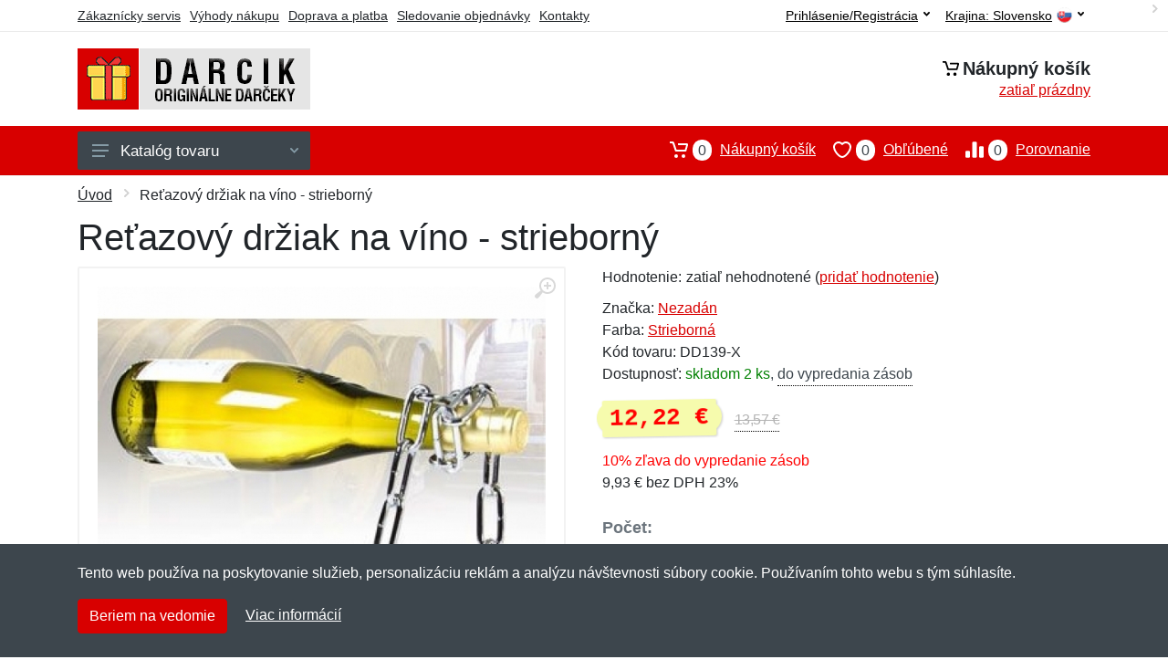

--- FILE ---
content_type: text/html; charset=UTF-8
request_url: https://darcik.sk/retazovy-drziak-na-vino-strieborny/
body_size: 13540
content:
<!doctype html>
<html xmlns="http://www.w3.org/1999/xhtml" lang="sk" xml:lang="sk">
<head>
<title>Reťazový držiak na víno - strieborný - Darcik.sk: Originálne darčeky</title>
<meta http-equiv="content-type" content="text/html;charset=utf-8" />
<meta http-equiv="content-language" content="sk" />
<meta name="language" content="sk" />
<meta name="description" content="Kúpiť Reťazový držiak na víno  - strieborný najvýhodnejšie na internete." />
<meta name="robots" content="index,follow" />
<meta name="author" content="Netnakup.sk" />
<meta property="og:type" content="website" />
<meta property="og:title" content="Darcik.sk" />
<meta property="og:description" content="Kúpiť Reťazový držiak na víno  - strieborný najvýhodnejšie na internete." />
<meta property="og:site_name" content="Darcik.sk" />
<meta property="og:url" content="https://darcik.sk/" />
<meta name="twitter:card" content="summary" />
<meta http-equiv="X-UA-Compatible" content="IE=edge" />
<meta name="seznam-ranking-position" content="query-exact: 1.0; query-broad: 1.3; (Google compatible)" />
<link rel="shortcut icon" href="/favicon.ico" type="image/x-icon" />
<link rel="apple-touch-icon" href="/favicon.ico">
<link rel="search" href="/search.xml" type="application/opensearchdescription+xml" title="Darcik.sk" />
<link rel="manifest" href="/manifest.json" />
<link rel="alternate" type="application/xml" title="Sitemap" href="/sitemap.php" />
<meta http-equiv="x-dns-prefetch-control" content="on" />
<link rel="dns-prefetch" href="https://server.netiq.biz/" /><link rel="dns-prefetch" href="https://static.netiq.biz/" /><link rel="dns-prefetch" href="https://www.googletagmanager.com" />
<meta name="viewport" content="width=device-width, initial-scale=1" />
<meta name="format-detection" content="telephone=no" />
<link rel="stylesheet" href="https://server.netiq.biz/engine/eshop2/themes/default/css/style.css?cache=55" />
<link rel="stylesheet" href="https://server.netiq.biz/engine/eshop2/themes/default/css/darcik.css?cache=55" />
<script>window.dataLayer = window.dataLayer || [];function gtag(){dataLayer.push(arguments);};gtag('consent','default',{'ad_storage':'granted','analytics_storage':'granted','ad_user_data':'granted','ad_personalization':'granted'});</script>
<script async src="https://www.googletagmanager.com/gtag/js?id=G-0V9NVS4FR1"></script>
<script async src="https://www.googletagmanager.com/gtag/js?id=AW-1063823888"></script>
<script>window.dataLayer = window.dataLayer || [];function gtag(){dataLayer.push(arguments);};gtag('js',new Date());gtag('config','G-0V9NVS4FR1');gtag('config','AW-1063823888',{'allow_enhanced_conversions':true});</script>
<script>!function(e,n,t,a,s,o,r){ e[a]||((s=e[a]=function(){s.process?s.process.apply(s,arguments):s.queue.push(arguments)}).queue=[],(o=n.createElement(t)).async=1,o.src='https://tracking.srovname.cz/srovnamepixel.js',o.dataset.srv9="1",(r=n.getElementsByTagName(t)[0]).parentNode.insertBefore(o,r))}(window,document,"script","srovname");srovname("init",'9bb9baf903a57103962e2c30a1c96bc0');</script>
</head>
<body>
<div id="hproduct" class="site">
<header class="site-header d-lg-none">
<div id="mobileheader" class="mobile-header mobile-header--sticky" data-sticky-mode="pullToShow">
<div class="mobile-panel">
<div class="container">
<div class="mobile-body">
<button class="mobile-button" aria-label="Menu"><svg width="18px" height="14px"><use xlink:href="/sprite.svg?v=2#menu-18x14"></use></svg></button>
<a class="mobile-logo" href="/"><img src="https://server.netiq.biz/engine/eshop2/identity/darcik_sk_mobile.png" alt="Darcik.sk" /></a>
<div class="search search--location--mobile-header mobile-header__search">
<div class="search__body">
<form class="search__form" action="./" method="post">
<input class="search__input" name="search" placeholder="Vyhľadávanie tovaru a kategórií..." aria-label="Vyhľadávanie" type="text" autocomplete="off" />
<button class="search__button search__button--type--submit" type="submit"><svg width="20px" height="20px"><use xlink:href="/sprite.svg?v=3#search-20"></use></svg></button>
<div class="search__border"></div>
</form>
<div class="search__suggestions suggestions suggestions--location--mobile-header"></div>
</div>
</div>
<div class="mobile-indicators">
<div class="indicator indicator--mobile-search indicator--mobile d-md-none"><button class="indicator__button" aria-label="Vyhľadať"><span class="area"><svg width="20px" height="20px"><use xlink:href="/sprite.svg?v=4#search-20"></use></svg></span></button></div>
<div class="indicator indicator--mobile"><a href="/cart/" class="indicator__button"><span class="area"><svg width="20px" height="20px"><use xlink:href="/sprite.svg?v=5#cart-20"></use></svg><span id="cart_value3" class="number">0</span></span></a></div>
<div class="indicator indicator--mobile d-sm-flex d-none"><a href="/wish/" class="indicator__button"><span class="area"><svg width="20px" height="20px"><use xlink:href="/sprite.svg?v=6#heart-20"></use></svg><span id="wish_value3" class="number">0</span></span></a></div>
<div class="indicator indicator--mobile d-sm-flex d-none"><a href="/compare/" class="indicator__button"><span class="area"><svg width="20px" height="20px"><use xlink:href="/sprite.svg?v=7#compare-16"></use></svg><span id="compare_value3" class="number">0</span></span></a></div>
</div>
</div>
</div>
</div>
</div>
</header>
<header id="header" class="site-header d-lg-block d-none">
<div class="site-header">
<div id="topbar">
<div class="topbar-all container">
<div class="topbar-links">
<div class="topbar-item"><a href="/servis/">Zákaznícky servis</a></div>
<div class="topbar-item"><a href="/vyhody/">Výhody nákupu</a></div>
<div class="topbar-item"><a href="/doprava-platba/">Doprava a platba</a></div>
<div class="topbar-item"><a href="/objednavka/">Sledovanie objednávky</a></div>
<div class="topbar-item"><a href="/kontakt/">Kontakty</a></div>
</div>
<div class="topbar-right"><div class="topbar-dropdown"><button class="topbar-dropdown__btn" type="button">Krajina: <span class="topbar__item-value">Slovensko</span><img src="https://stat.netiq.biz/general/flag4/sk.png" alt="" /><svg width="7px" height="5px"><use xlink:href="/sprite.svg?v=8#arrow-rounded-down-7x5"></use></svg></button><div class="topbar-dropdown__body"><div class="menu menu--layout--topbar  menu--with-icons "><div class="menu__submenus-container"></div><ul class="menu__list countries"><li class="menu__item"><div class="menu__item-submenu-offset"></div><a class="menu__item-link" href="https://darcik.sk/"><img srcset="https://stat.netiq.biz/general/flag4/sk.png" src="https://stat.netiq.biz/general/flag4/sk.png" alt="" />Slovensko</a></li>
<li class="menu__item"><div class="menu__item-submenu-offset"></div><a class="menu__item-link" href="https://darcik.cz/"><img srcset="https://stat.netiq.biz/general/flag4/cz.png" src="https://stat.netiq.biz/general/flag4/cz.png" alt="" />Česká republika</a></li>
</ul></div></div></div></div>
<div class="topbar-right">
<div class="topdrop">
<div class="indicator indicator--trigger--click"><button class="topbar-dropdown__btn indicator__button" type="button">Prihlásenie/Registrácia <svg width="7px" height="5px"><use xlink:href="/sprite.svg?v=11#arrow-rounded-down-7x5"></use></svg></button>
<div class="indicator__dropdown">
<div class="account-menu">
<form action="./" class="account-menu__form" method="post">
<div class="title">Prihlásenie</div>
<div class="form-group">
<label for="header-signin-email" class="sr-only">E-mail</label>
<input id="header-signin-email" type="email" name="email" class="form-control form-control-sm" placeholder="Zadajte e-mail" />
</div>
<div class="form-group">
<label for="header-signin-password" class="sr-only">Heslo</label>
<input id="header-signin-password" type="password" name="pass" class="form-control form-control-sm" placeholder="Zadajte heslo" />
</div>
<div class="button">
<button type="submit" name="login" class="btn btn-primary btn-sm">Prihlásiť</button>
</div>
<div class="link"><a href="/user/register/">Zaregistrovať</a> <a href="/user/forgot/">Zabudnuté heslo</a></div>
</form>
</div>
</div>
</div>
</div>
</div>
</div>
</div>
<div class="middle container">
<div class="header-logo"><a href="/"><img src="https://server.netiq.biz/engine/eshop2/identity/darcik_sk.png" style="width:255px,height:67px" class="icon" alt="Darcik.sk" /></a></div>
<div id="search">
<div class="search">
<div class="search__body sbl">
</div>
</div>
</div>
<div class="topcart">
<div class="title"><svg width="18px" height="18px"><use xlink:href="/sprite.svg?v=14#cart-20"></use></svg>Nákupný košík</div>
<div class="link"><a href="/cart/"><span id="cart_top"><span id="cart_top_quantity">zatiaľ prázdny</span><span id="cart_noti"> ks za <span id="cart_top_total"></span> €</span></span></a></div>
</div>
</div>
<div class="site-header__nav-panel">
<div class="nav-panel nav-panel--sticky" data-sticky-mode="pullToShow">
<div class="nav-panel__container container">
<div class="nav-panel__row">
<div id="menu" class="nav-panel__departments">
<div class="departments " data-departments-fixed-by="">
<div class="topmenu">
<div class="departments__links-wrapper">
<div class="departments__submenus-container"></div>
<ul class="departments__links">
<li class="departments__item"><a class="departments__item-link" href="/originalne-darceky-domacnost-interier/">Domácnosť a interiér <svg class="departments__item-arrow" width="6px" height="9px"><use xlink:href="/sprite.svg#arrow-rounded-right-6x9"></use></svg></a><div class="departments__submenu"><div id="menu" class="menu-parts"><div class="menu-body"><div class="row"><div class="mrow msub"><ul class="menu-links menu-level0"><li class="menu-link menu-sublink"><a href="/originalne-darceky-domacnost-interier-dekoracne-predmety/">Dekoračné predmety</a></li><div class="div_in1"></div><li class="menu-link menu-sublink"><a href="/originalne-darceky-domacnost-interier-hodiny-budiky/">Hodiny a budíky</a></li><div class="div_in2"></div><li class="menu-link menu-sublink"><a href="/originalne-darceky-domacnost-interier-koberce-rohozky/">Koberce a rohožky</a></li><div class="div_in3"></div><li class="menu-link menu-sublink"><a href="/originalne-darceky-domacnost-interier-kupelnove-doplnky/">Kúpeľňové doplnky</a></li><div class="div_in4"></div><li class="menu-link menu-sublink"><a href="/originalne-darceky-domacnost-interier-lozkoviny/">Lôžkoviny</a></li><div class="div_in5"></div><li class="menu-link menu-sublink"><a href="/originalne-darceky-domacnost-interier-osvetlenie/">Osvetlenie</a></li><div class="div_in6"></div><li class="menu-link menu-sublink"><a href="/originalne-darceky-domacnost-interier-plagaty/">Plagáty</a></li><div class="div_in7"></div><li class="menu-link menu-sublink"><a href="/originalne-darceky-domacnost-interier-plechove-cedule/">Plechové cedule</a></li><div class="div_in8"></div><li class="menu-link menu-sublink"><a href="/originalne-darceky-domacnost-interier-pokladnicky/">Pokladničky</a></li><div class="div_in9"></div><li class="menu-link menu-sublink"><a href="/originalne-darceky-domacnost-interier-pranie/">Pranie</a></li><div class="div_in10"></div><li class="menu-link menu-sublink"><a href="/originalne-darceky-domacnost-interier-puzzle-na-stenu/">Puzzle na stenu</a></li><div class="div_in11"></div><li class="menu-link menu-sublink"><a href="/originalne-darceky-domacnost-interier-samolepky-na-stenu/">Samolepky na stenu</a></li><div class="div_in12"></div><li class="menu-link menu-sublink"><a href="/originalne-darceky-domacnost-interier-toaletne-papiere/">Toaletné papiere</a></li><div class="div_in13"></div><li class="menu-link menu-sublink"><a href="/originalne-darceky-domacnost-interier-upratovanie/">Upratovanie</a></li><div class="div_in14"></div><li class="menu-link menu-sublink"><a href="/originalne-darceky-domacnost-interier-uteraky-osusky/">Uteráky a osušky</a></li><div class="div_in15"></div><li class="menu-link menu-sublink"><a href="/originalne-darceky-domacnost-interier-vankusiky/">Vankúšiky</a></li><div class="div_in16"></div><li class="menu-link menu-sublink"><a href="/originalne-darceky-domacnost-interier-vesiaky/">Vešiaky</a></li><div class="div_in17"></div><li class="menu-link menu-sublink"><a href="/originalne-darceky-domacnost-interier-zahradne-vybavenie/">Záhradné vybavenie</a></li><div class="div_in18"></div><li class="menu-link menu-sublink"><a href="/originalne-darceky-domacnost-interier-ostatny-tovar/">Ostatný tovar</a></li><div class="div_in19"></div></li></ul></div></div></div></div></div></li><li class="departments__item"><a class="departments__item-link" href="/originalne-darceky-elektro-pc/">Elektro a PC <svg class="departments__item-arrow" width="6px" height="9px"><use xlink:href="/sprite.svg#arrow-rounded-right-6x9"></use></svg></a><div class="departments__submenu"><div id="menu" class="menu-parts"><div class="menu-body"><div class="row"><div class="mrow msub"><ul class="menu-links menu-level0"><li class="menu-link menu-sublink"><a href="/originalne-darceky-elektro-pc-aroma-lampy/">Aróma lampy</a></li><div class="div_in1"></div><li class="menu-link menu-sublink"><a href="/originalne-darceky-elektro-pc-baterie-nabijanie/">Batérie a nabíjanie</a></li><div class="div_in2"></div><li class="menu-link menu-sublink"><a href="/originalne-darceky-elektro-pc-cestovne-adaptery/">Cestovné adaptéry</a></li><div class="div_in3"></div><li class="menu-link menu-sublink"><a href="/originalne-darceky-elektro-pc-doplnky-k-pocitacu/">Doplnky k počítaču</a></li><div class="div_in4"></div><li class="menu-link menu-sublink"><a href="/originalne-darceky-elektro-pc-doplnky-k-telefonu/">Doplnky k telefónu</a></li><div class="div_in5"></div><li class="menu-link menu-sublink"><a href="/originalne-darceky-elektro-pc-sluchadla-mikrofony/">Slúchadlá a mikrofóny</a></li><div class="div_in6"></div><li class="menu-link menu-sublink"><a href="/originalne-darceky-elektro-pc-ostatny-tovar/">Ostatný tovar</a></li><div class="div_in7"></div></li></ul></div></div></div></div></div></li><li class="departments__item"><a class="departments__item-link" href="/originalne-darceky-hry-hracky/">Hry a hračky <svg class="departments__item-arrow" width="6px" height="9px"><use xlink:href="/sprite.svg#arrow-rounded-right-6x9"></use></svg></a><div class="departments__submenu"><div id="menu" class="menu-parts"><div class="menu-body"><div class="row"><div class="mrow msub"><ul class="menu-links menu-level0"><li class="menu-link menu-sublink"><a href="/originalne-darceky-hry-hracky-antistresove-pomocky/">Antistresové pomôcky</a></li><div class="div_in1"></div><li class="menu-link menu-sublink"><a href="/originalne-darceky-hry-hracky-auticka/">Autíčka</a></li><div class="div_in2"></div><li class="menu-link menu-sublink"><a href="/originalne-darceky-hry-hracky-darcekove-sady-poukazy/">Darčekové sady a poukazy</a></li><div class="div_in3"></div><li class="menu-link menu-sublink"><a href="/originalne-darceky-hry-hracky-doskove-hry/">Doskové hry</a></li><div class="div_in4"></div><li class="menu-link menu-sublink"><a href="/originalne-darceky-hry-hracky-drevene-hracky/">Drevené hračky</a></li><div class="div_in5"></div><li class="menu-link menu-sublink"><a href="/originalne-darceky-hry-hracky-gyroskopy/">Gyroskopy</a></li><div class="div_in6"></div><li class="menu-link menu-sublink"><a href="/originalne-darceky-hry-hracky-hlavolamy/">Hlavolamy</a></li><div class="div_in7"></div><li class="menu-link menu-sublink"><a href="/originalne-darceky-hry-hracky-hudobne-nastroje/">Hudobné nástroje</a></li><div class="div_in8"></div><li class="menu-link menu-sublink"><a href="/originalne-darceky-hry-hracky-jojo/">Jojo</a></li><div class="div_in9"></div><li class="menu-link menu-sublink"><a href="/originalne-darceky-hry-hracky-karty/">Karty</a></li><div class="div_in10"></div><li class="menu-link menu-sublink"><a href="/originalne-darceky-hry-hracky-lietadla/">Lietadlá</a></li><div class="div_in11"></div><li class="menu-link menu-sublink"><a href="/originalne-darceky-hry-hracky-malovanie-tvorenie/">Maľovanie a tvorenie</a></li><div class="div_in12"></div><li class="menu-link menu-sublink"><a href="/originalne-darceky-hry-hracky-pistole-sady/">Pištole a sady</a></li><div class="div_in13"></div><li class="menu-link menu-sublink"><a href="/originalne-darceky-hry-hracky-pistolky/">Pistolky</a></li><div class="div_in14"></div><li class="menu-link menu-sublink"><a href="/originalne-darceky-hry-hracky-plysaci/">Plyšáci</a></li><div class="div_in15"></div><li class="menu-link menu-sublink"><a href="/originalne-darceky-hry-hracky-postavicky-vojacikovia/">Postavičky a vojačikovia</a></li><div class="div_in16"></div><li class="menu-link menu-sublink"><a href="/originalne-darceky-hry-hracky-pre-dospelych/">Pre dospelých</a></li><div class="div_in17"></div><li class="menu-link menu-sublink"><a href="/originalne-darceky-hry-hracky-puzzle/">Puzzle</a></li><div class="div_in18"></div><li class="menu-link menu-sublink"><a href="/originalne-darceky-hry-hracky-stavebnice/">Stavebnice</a></li><div class="div_in19"></div><li class="menu-link menu-sublink"><a href="/originalne-darceky-hry-hracky-ostatny-tovar/">Ostatný tovar</a></li><div class="div_in20"></div></li></ul></div></div></div></div></div></li><li class="departments__item"><a class="departments__item-link" href="/originalne-darceky-jedlo-kuchyna/">Jedlo a kuchyňa <svg class="departments__item-arrow" width="6px" height="9px"><use xlink:href="/sprite.svg#arrow-rounded-right-6x9"></use></svg></a><div class="departments__submenu"><div id="menu" class="menu-parts"><div class="menu-body"><div class="row"><div class="mrow msub"><ul class="menu-links menu-level0"><li class="menu-link menu-sublink"><a href="/originalne-darceky-jedlo-kuchyna-chnapky-utierky/">Chňapky a utierky</a></li><div class="div_in1"></div><li class="menu-link menu-sublink"><a href="/originalne-darceky-jedlo-kuchyna-doplnky-k-vinu/">Doplnky k vínu</a></li><div class="div_in2"></div><li class="menu-link menu-sublink"><a href="/originalne-darceky-jedlo-kuchyna-dosticky-podlozky/">Dostičky a podložky</a></li><div class="div_in3"></div><li class="menu-link menu-sublink"><a href="/originalne-darceky-jedlo-kuchyna-fajcenie/">Fajčenie</a></li><div class="div_in4"></div><li class="menu-link menu-sublink"><a href="/originalne-darceky-jedlo-kuchyna-flase/">Fľaše</a></li><div class="div_in5"></div><li class="menu-link menu-sublink"><a href="/originalne-darceky-jedlo-kuchyna-formicky-na-lad/">Formičky na ľad</a></li><div class="div_in6"></div><li class="menu-link menu-sublink"><a href="/originalne-darceky-jedlo-kuchyna-hrnky/">Hrnky</a></li><div class="div_in7"></div><li class="menu-link menu-sublink"><a href="/originalne-darceky-jedlo-kuchyna-kanvice/">Kanvice</a></li><div class="div_in8"></div><li class="menu-link menu-sublink"><a href="/originalne-darceky-jedlo-kuchyna-lieviky-zatky/">Lieviky a zátky</a></li><div class="div_in9"></div><li class="menu-link menu-sublink"><a href="/originalne-darceky-jedlo-kuchyna-noze-brusenie/">Nože a brúsenie</a></li><div class="div_in10"></div><li class="menu-link menu-sublink"><a href="/originalne-darceky-jedlo-kuchyna-otvarace-vyvrtky/">Otvárače a vývrtky</a></li><div class="div_in11"></div><li class="menu-link menu-sublink"><a href="/originalne-darceky-jedlo-kuchyna-party-doplnky-sviecky/">Party doplnky a sviečky</a></li><div class="div_in12"></div><li class="menu-link menu-sublink"><a href="/originalne-darceky-jedlo-kuchyna-ploskacky/">Ploskačky</a></li><div class="div_in13"></div><li class="menu-link menu-sublink"><a href="/originalne-darceky-jedlo-kuchyna-pohare/">Poháre</a></li><div class="div_in14"></div><li class="menu-link menu-sublink"><a href="/originalne-darceky-jedlo-kuchyna-pribory/">Príbory</a></li><div class="div_in15"></div><li class="menu-link menu-sublink"><a href="/originalne-darceky-jedlo-kuchyna-riad/">Riad</a></li><div class="div_in16"></div><li class="menu-link menu-sublink"><a href="/originalne-darceky-jedlo-kuchyna-slamky/">Slamky</a></li><div class="div_in17"></div><li class="menu-link menu-sublink"><a href="/originalne-darceky-jedlo-kuchyna-solnicky-cukornicky/">Soľničky a cukorničky</a></li><div class="div_in18"></div><li class="menu-link menu-sublink"><a href="/originalne-darceky-jedlo-kuchyna-taniere-misky/">Taniere a misky</a></li><div class="div_in19"></div><li class="menu-link menu-sublink"><a href="/originalne-darceky-jedlo-kuchyna-termosky/">Termosky</a></li><div class="div_in20"></div><li class="menu-link menu-sublink"><a href="/originalne-darceky-jedlo-kuchyna-ulozne-boxy/">Úložné boxy</a></li><div class="div_in21"></div><li class="menu-link menu-sublink"><a href="/originalne-darceky-jedlo-kuchyna-ostatny-tovar/">Ostatný tovar</a></li><div class="div_in22"></div></li></ul></div></div></div></div></div></li><li class="departments__item"><a class="departments__item-link" href="/originalne-darceky-oblecenie-doplnky/">Oblečenie a doplnky <svg class="departments__item-arrow" width="6px" height="9px"><use xlink:href="/sprite.svg#arrow-rounded-right-6x9"></use></svg></a><div class="departments__submenu"><div id="menu" class="menu-parts"><div class="menu-body"><div class="row"><div class="mrow msub"><ul class="menu-links menu-level0"><li class="menu-link menu-sublink"><a href="/originalne-darceky-oblecenie-doplnky-ciapky-klobuky/">Čiapky a klobúky</a></li><div class="div_in1"></div><li class="menu-link menu-sublink"><a href="/originalne-darceky-oblecenie-doplnky-dojcenske-oblecenie/">Dojčenské oblečenie</a></li><div class="div_in2"></div><li class="menu-link menu-sublink"><a href="/originalne-darceky-oblecenie-doplnky-kravaty-motyliky/">Kravaty a motýliky</a></li><div class="div_in3"></div><li class="menu-link menu-sublink"><a href="/originalne-darceky-oblecenie-doplnky-masky-parochne/">Masky a parochne</a></li><div class="div_in4"></div><li class="menu-link menu-sublink"><a href="/originalne-darceky-oblecenie-doplnky-mikiny/">Mikiny</a></li><div class="div_in5"></div><li class="menu-link menu-sublink"><a href="/originalne-darceky-oblecenie-doplnky-okuliare/">Okuliare</a></li><div class="div_in6"></div><li class="menu-link menu-sublink"><a href="/originalne-darceky-oblecenie-doplnky-papuce/">Papuče</a></li><div class="div_in7"></div><li class="menu-link menu-sublink"><a href="/originalne-darceky-oblecenie-doplnky-penazenky/">Peňaženky</a></li><div class="div_in8"></div><li class="menu-link menu-sublink"><a href="/originalne-darceky-oblecenie-doplnky-ponozky/">Ponožky</a></li><div class="div_in9"></div><li class="menu-link menu-sublink"><a href="/originalne-darceky-oblecenie-doplnky-rukavice/">Rukavice</a></li><div class="div_in10"></div><li class="menu-link menu-sublink"><a href="/originalne-darceky-oblecenie-doplnky-satky-saly/">Šatky a šály</a></li><div class="div_in11"></div><li class="menu-link menu-sublink"><a href="/originalne-darceky-oblecenie-doplnky-snurky/">Šnúrky</a></li><div class="div_in12"></div><li class="menu-link menu-sublink"><a href="/originalne-darceky-oblecenie-doplnky-spodna-bielizen/">Spodná bielizeň</a></li><div class="div_in13"></div><li class="menu-link menu-sublink"><a href="/originalne-darceky-oblecenie-doplnky-tricka-kosele/">Tričká a košele</a></li><div class="div_in14"></div><li class="menu-link menu-sublink"><a href="/originalne-darceky-oblecenie-doplnky-zastery/">Zástery</a></li><div class="div_in15"></div><li class="menu-link menu-sublink"><a href="/originalne-darceky-oblecenie-doplnky-ostatny-tovar/">Ostatný tovar</a></li><div class="div_in16"></div></li></ul></div></div></div></div></div></li><li class="departments__item"><a class="departments__item-link" href="/originalne-darceky-sport-naradie/">Šport a náradie <svg class="departments__item-arrow" width="6px" height="9px"><use xlink:href="/sprite.svg#arrow-rounded-right-6x9"></use></svg></a><div class="departments__submenu"><div id="menu" class="menu-parts"><div class="menu-body"><div class="row"><div class="mrow msub"><ul class="menu-links menu-level0"><li class="menu-link menu-sublink"><a href="/originalne-darceky-sport-naradie-autodoplnky/">Autodoplnky</a></li><div class="div_in1"></div><li class="menu-link menu-sublink"><a href="/originalne-darceky-sport-naradie-batohy-puzdra/">Batohy a púzdra</a></li><div class="div_in2"></div><li class="menu-link menu-sublink"><a href="/originalne-darceky-sport-naradie-chovatelstvo/">Chovateľstvo</a></li><div class="div_in3"></div><li class="menu-link menu-sublink"><a href="/originalne-darceky-sport-naradie-cyklistika/">Cyklistika</a></li><div class="div_in4"></div><li class="menu-link menu-sublink"><a href="/originalne-darceky-sport-naradie-fitness-posilnovanie/">Fitness a posilňovanie</a></li><div class="div_in5"></div><li class="menu-link menu-sublink"><a href="/originalne-darceky-sport-naradie-golf/">Golf</a></li><div class="div_in6"></div><li class="menu-link menu-sublink"><a href="/originalne-darceky-sport-naradie-lupy-zvacsovanie/">Lupy a zväčšovanie</a></li><div class="div_in7"></div><li class="menu-link menu-sublink"><a href="/originalne-darceky-sport-naradie-multifunkcne-naradie/">Multifunkčné náradie</a></li><div class="div_in8"></div><li class="menu-link menu-sublink"><a href="/originalne-darceky-sport-naradie-pomocky-na-prezitie/">Pomôcky na prežitie</a></li><div class="div_in9"></div><li class="menu-link menu-sublink"><a href="/originalne-darceky-sport-naradie-repelenty/">Repelenty</a></li><div class="div_in10"></div><li class="menu-link menu-sublink"><a href="/originalne-darceky-sport-naradie-skrutkovace-kluce/">Skrutkovače a kľúče</a></li><div class="div_in11"></div><li class="menu-link menu-sublink"><a href="/originalne-darceky-sport-naradie-stolicky-stolicky/">Stoličky a stoličky</a></li><div class="div_in12"></div><li class="menu-link menu-sublink"><a href="/originalne-darceky-sport-naradie-stolny-tenis/">Stolný tenis</a></li><div class="div_in13"></div><li class="menu-link menu-sublink"><a href="/originalne-darceky-sport-naradie-svietidlo-lampy/">Svietidlo a lampy</a></li><div class="div_in14"></div><li class="menu-link menu-sublink"><a href="/originalne-darceky-sport-naradie-ostatny-tovar/">Ostatný tovar</a></li><div class="div_in15"></div></li></ul></div></div></div></div></div></li><li class="departments__item"><a class="departments__item-link" href="/originalne-darceky-zdravie-krasa/">Zdravie a krása <svg class="departments__item-arrow" width="6px" height="9px"><use xlink:href="/sprite.svg#arrow-rounded-right-6x9"></use></svg></a><div class="departments__submenu"><div id="menu" class="menu-parts"><div class="menu-body"><div class="row"><div class="mrow msub"><ul class="menu-links menu-level0"><li class="menu-link menu-sublink"><a href="/originalne-darceky-zdravie-krasa-bandaze-opasky/">Bandáže a opasky</a></li><div class="div_in1"></div><li class="menu-link menu-sublink"><a href="/originalne-darceky-zdravie-krasa-chudnutie-obezita/">Chudnutie a obezita</a></li><div class="div_in2"></div><li class="menu-link menu-sublink"><a href="/originalne-darceky-zdravie-krasa-depilacia-pinzety/">Depilácia a pinzety</a></li><div class="div_in3"></div><li class="menu-link menu-sublink"><a href="/originalne-darceky-zdravie-krasa-farby/">Farby</a></li><div class="div_in4"></div><li class="menu-link menu-sublink"><a href="/originalne-darceky-zdravie-krasa-hrebene-starostlivost-o-vlasy/">Hrebene a starostlivosť o vlasy</a></li><div class="div_in5"></div><li class="menu-link menu-sublink"><a href="/originalne-darceky-zdravie-krasa-kefky-starostlivost-o-zuby/">Kefky a starostlivosť o zuby</a></li><div class="div_in6"></div><li class="menu-link menu-sublink"><a href="/originalne-darceky-zdravie-krasa-kozmeticke-doplnky/">Kozmetické doplnky</a></li><div class="div_in7"></div><li class="menu-link menu-sublink"><a href="/originalne-darceky-zdravie-krasa-manikura-nechty/">Manikúra a nechty</a></li><div class="div_in8"></div><li class="menu-link menu-sublink"><a href="/originalne-darceky-zdravie-krasa-masirovanie-podlozky/">Masírovanie a podložky</a></li><div class="div_in9"></div><li class="menu-link menu-sublink"><a href="/originalne-darceky-zdravie-krasa-naplasti/">Náplasti</a></li><div class="div_in10"></div><li class="menu-link menu-sublink"><a href="/originalne-darceky-zdravie-krasa-ozdoby-sperky/">Ozdoby a šperky</a></li><div class="div_in11"></div><li class="menu-link menu-sublink"><a href="/originalne-darceky-zdravie-krasa-puzdra-krabicky/">Puzdrá a krabičky</a></li><div class="div_in12"></div><li class="menu-link menu-sublink"><a href="/originalne-darceky-zdravie-krasa-spanok/">Spánok</a></li><div class="div_in13"></div><li class="menu-link menu-sublink"><a href="/originalne-darceky-zdravie-krasa-vlozky-starostlivost-o-nohy/">Vložky a starostlivosť o nohy</a></li><div class="div_in14"></div><li class="menu-link menu-sublink"><a href="/originalne-darceky-zdravie-krasa-zahrievanie-chladenie/">Zahrievanie a chladenie</a></li><div class="div_in15"></div><li class="menu-link menu-sublink"><a href="/originalne-darceky-zdravie-krasa-zrak-okuliare/">Zrak a okuliare</a></li><div class="div_in16"></div><li class="menu-link menu-sublink"><a href="/originalne-darceky-zdravie-krasa-ostatny-tovar/">Ostatný tovar</a></li><div class="div_in17"></div></li></ul></div></div></div></div></div></li><li class="departments__item"><a class="departments__item-link" href="/originalne-darceky-vypredaj/">Výpredaj</a></li></ul>
</div>
</div>
<button class="departments__button"><svg class="departments__button-icon" width="18px" height="14px"><use xlink:href="/sprite.svg?v=1#menu-18x14"></use></svg>Katalóg tovaru<svg class="departments__button-arrow" width="9px" height="6px"><use xlink:href="/sprite.svg?v=15#arrow-rounded-down-9x6"></use></svg></button>
</div>
</div>
<div id="tright">
<div class="indicator"><a href="/compare/"><span class="area"><svg width="20px" height="20px"><use xlink:href="/sprite.svg?v=19#compare-16"></use></svg><span id="compare_value" class="number">0</span></span>Porovnanie</a></div>
<div class="indicator"><a href="/wish/"><span class="area"><svg width="20px" height="20px"><use xlink:href="/sprite.svg?v=20#heart-20"></use></svg><span id="wish_value" class="number">0</span></span>Obľúbené</a></div>
<div class="indicator"><a href="/cart/"><span class="area"><svg width="20px" height="20px"><use xlink:href="/sprite.svg?v=21#cart-20"></use></svg><span id="cart_value" class="number">0</span></span>Nákupný košík</a></div>
</div>
</div>
</div>
</div>
</div>
</div>
</header>
<div id="main" class="sitebody">
<div class="container"><div id="add-item-bag"></div></div>
<div id="toptitle">
<div class="title container"><div class="topnavi"><nav aria-label="breadcrumb"><ol class="breadcrumb"><li class="item"><a href="/">Úvod</a><svg class="arrow" width="6px" height="9px"><use xlink:href="/sprite.svg?v=70#arrow-rounded-right-6x9"></use></svg></li><svg class="arrow" width="6px" height="9px"><use xlink:href="/sprite.svg?v=73#arrow-rounded-right-6x9"></use></svg><li class="item active" aria-current="page">Reťazový držiak na víno - strieborný</li></ol></nav></div><h1>Reťazový držiak na víno - strieborný</h1></div>
</div>
<div id="product" class="container">
<div id="content" class="product product--layout--standard" data-layout="standard">
<div id="detail" class="product-content">
<div class="product-gallery">
<div class="product-gallery__featured">
<button class="product-gallery__zoom"><svg width="24px" height="24px"><use xlink:href="/sprite.svg?v=95#zoom-in-24"></use></svg></button>
<div class="owl-carousel" id="product-image" style="display:block;">
<div class="product-image product-image-gallery"><a href="https://server.netiq.biz/engine/eshop/rs/image/original/15606_1.jpg" data-width="830" data-height="830" class="product-imageb" target="_blank"><img src="https://server.netiq.biz/engine/eshop/rs/image/original/15606_1.jpg" alt="" /></a></div>
</div>
</div>
<div class="product-gallery__carousel">
<div class="owl-carousel" id="product-carousel"><a href="https://server.netiq.biz/engine/eshop/rs/image/original/15606_1.jpg" class="product-gallery__carousel-item"><img class="product-gallery__carousel-image" src="https://server.netiq.biz/engine/eshop/rs/image/resize150/15606_1.jpg" alt="" /></a></div>

</div>

</div>
<div class="pinfo">
<h4 class="specs">Špecifikácia</h4><div class="product-rating"><div class="product-rating-stars"><span>Hodnotenie:</span>zatiaľ nehodnotené (<a href="#upperd" class="havereview openpart" data-part="review">pridať hodnotenie</a>)</div></div>
<ul>
<li>Značka: <a href="/vyrobcovia-nezadan/">Nezadán</a></li>
<li>Farba: <a href="/c/strieborna/">Strieborná</a></li>
<li>Kód tovaru: DD139-X</li>
</ul>
<div class="optall2">
<ul><li>Dostupnosť: <span class="text-green">skladom 2 ks<span class="text-black">, <div class="tooltip">do vypredania zásob<span class="tooltiptext">Tento tovar máme skladom v posledných kusoch, väčšie množstvo už nemožno zohnať.</span></div></span></span></li></ul>
<div class="product-sidebar">
<div class="product-prices"><span class="price"><span class="product-price-new">12,22 €</span></span><div class="product-price-old tooltip">13,57 €<span class="tooltiptext">Pôvodná cena pred zľavou. 13,57 € s DPH</span></div></div><div class="price-special">10% zľava do vypredanie zásob</div>
<div class="price-novat">9,93 € bez DPH 23%</div>
</div>
</div>

<div class="form-group product__option">
<br />
<div class="optall">
<label class="product-option-label" for="product-quantity">Počet:</label><input type="hidden" id="qto-15606" value="1" />
<div class="action" id="buttonpr15606">
<div class="item"><div class="input-number product__quantity"><input class="product-quantity input-number__input form-control form-control-lg help" id="qty-15606" name="quantity" type="number" min="1" max="2" title="Tento tovar nie je možné objednať vo väčšom množstve ako 2 ks." value="1" /><div class="input-number__add"></div><div class="input-number__sub"></div></div></div><div class="item product__actions-item--addtocart"><input type="hidden" id="optionname-15606" name="optionname" value="" /><button class="btnAdd btn btn-primary btn-lg" type="button" data-itemid="15606" id="item_id-15606" data-action="action" data-name="Reťazový držiak na víno - strieborný" data-price="12,22" data-price4="9.9349593495935">Vložiť do košíka</button></div>
<div class="item product__actions-item--wishlist"><button class="btnWish wish_15606 btn-light2 btnicon btn-svg-icon btn-lg" data-itemid="15606" data-name="Reťazový držiak na víno - strieborný" type="button" aria-label="Pridať do obľúbeného tovaru"><svg width="16px" height="16px"><use xlink:href="/sprite.svg?v=93#wishlist-16"></use></svg></button></div>
<div class="item product__actions-item--compare"><button class="btnCompare compare_15606 btn-light2 btnicon btn-svg-icon btn-lg" data-itemid="15606" data-name="Reťazový držiak na víno - strieborný" type="button" aria-label="Pridať do zrovania tovaru"><svg width="16px" height="16px"><use xlink:href="/sprite.svg?v=94#compare-16"></use></svg></button></div>
</div>

</div>

</div>
<div class="product-badges"><div class="allover"><div class="product-badge product-badge-gift">Darček zadarmo</div></div><p class="plust">Ku každému nákupu si budete môcť vybrať malý darček zadarmo. Nad 20 € a 80 € si budete môcť vybrať aj z drahších darčekov. <a href="/darcek-zadarmo/">Viac...</a></p></div>

</div>
</div>
<a name="upperd"></a>
<div class="product-tabs product-tabs--sticky">
<div class="product-tabs__list">
<div class="product-tabs__list-body">
<div class="product-tabs__list-container container">
<a href="#upperd" class="openpart product-tabs__item product-tabs__item--active" id="top-description" data-part="description">Popis</a>

<a href="#upperd" class="openpart product-tabs__item" id="top-review" data-part="review">Recenzie</a>
<a href="#upperd" class="openpart product-tabs__item" id="top-question" data-part="question">Otázky</a>
</div>
</div>
</div>
<div class="content">
<div class="product-tabs__pane product-tabs__pane--active" id="tab-description">
<div class="desc"><h4>Určenie: Nezáleží na pohlaví</h4><p>Zo vzduchu visí reťaz a ešte k tomu drží fľašu vína. Ako je to možné? Aj keď to na prvý pohľad možno vyzerá ako zázrak, v skutočnosti ide o premyslený trik, ktorý ohromí každú návštevu.</p>
<p></p>
<p>Akákoľvek fľaša vína v tomto držiaku bude perfektný a originálny darček.</p>
</div>
<div class="spec"><h4>Parametre</h4><div class="line lineflex"><div class="name">Počet ks v sade</div><div class="last">1</div></div><div class="line lineflex"><div class="name">Rozmery</div><div class="last">20 x 6 cm</div></div><div class="plus_2"></div><div class="plus_6"></div><div class="plus_5"></div><div class="plus_4"></div><div class="line lineflex"><div class="name"></div><div class="last">Výška: 20 cm</div></div><div class="line lineflex"><div class="name"></div><div class="last">Šírka: 6 cm</div></div><div class="plus_3"></div><div class="line lineflex"><div class="name">Vhodné ako darček</div><div class="last"><span style="color:green;">&#10004;</span> áno</div></div></div><br /><div class="spec"><h4>Kategórie</h4><div class="line"><a href="/originalne-darceky-jedlo-kuchyna/">Jedlo a kuchyňa</a></div><div class="line"><a href="/originalne-darceky-jedlo-kuchyna/">Jedlo a kuchyňa</a><svg class="arrow" width="6px" height="9px"><use xlink:href="/sprite.svg?v=74#arrow-rounded-right-6x9"></use></svg><a href="/originalne-darceky-jedlo-kuchyna-doplnky-k-vinu/">Doplnky k vínu</a></div></div>
</div>

<div class="product-tabs__pane" id="tab-review"><div class="reviews_list"><form method="post" action="./"><h4>Nová recenzia</h4><div class="form-row"><div class="form-group third"><label for="review_star">Hodnotenie:</label><span class="text-red">*</span><select name="review_star" id="review_star" class="form-control"><option value="5" selected="selected">5/5 (najlepší)</option><option value="4">4/5</option><option value="3">3/5</option><option value="2">2/5</option><option value="1">1/5 (najhorší)</option></select></div><div class="form-group third"><label for="review_name">Meno:</label><span class="text-red">*</span><input type="text" name="review_name" class="form-control" id="review_name" placeholder="Meno" value="" /></div><div class="form-group third"><label for="review_email">E-mail:</label><span class="text-red">*</span><input type="text" name="review_email" class="form-control" id="review_email" placeholder="E-mail" value="" /></div></div><div class="form-row"><div class="form-group allo"><label for="review_text">Správa</label><span class="text-red">*</span><textarea name="review_text" class="form-control" id="review_text" rows="6"></textarea></div></div><div class="form-group inputweb" aria-hidden="true"><label class="control-label" for="web">web</label><input id="web" type="text" name="web" tabindex="-1" value="" autocomplete="off" /></div><div class="form-group"><button type="submit" name="newreview2" class="btn btn-primary">Pridať</button></div></form></div><br /><br /><div class="reviews_list"><ol></ol></div></div>
<div class="product-tabs__pane" id="tab-question"><div class="reviews_list"><form method="post" action="./"><h4>Nová otázka</h4><div class="form-row"><div class="form-group third"><label for="review_name">Meno:</label><span class="text-red">*</span><input type="text" name="review_name" class="form-control" id="review_name" placeholder="Meno" value="" /></div><div class="form-group third"><label for="review_email">E-mail:</label><span class="text-red">*</span><input type="text" name="review_email" class="form-control" id="review_email" placeholder="E-mail" value="" /></div></div><div class="form-row"><div class="form-group allo"><label for="review_text">Správa</label><span class="text-red">*</span><textarea name="review_text" class="form-control" id="review_text" rows="6"></textarea></div></div><div class="form-group inputweb" aria-hidden="true"><label class="control-label" for="web">web</label><input id="web" type="text" name="web" tabindex="-1" value="" autocomplete="off" /></div><div class="form-group"><button type="submit" name="newreview1" class="btn btn-primary">Pridať</button></div></form></div><br /><br /><div class="reviews_list"><ol></ol></div></div>
</div>
</div>
</div>
</div>

<script type="application/ld+json">{
"@context":"http://schema.org",
"@type":"Product",
"name":"Reťazový držiak na víno - strieborný", 
"image":"https://server.netiq.biz/engine/eshop/rs/image/original/15606_1.jpg",                                                 
"brand":"Nezadán",
"sku":"DD139-X",
"color":"strieborný",
"description":"Kúpiť Reťazový držiak na víno  - strieborný najvýhodnejšie na internete....",
"offers":{"@type":"Offer",
"Price":"12.22","priceValidUntil":"2099-12-31",
"PriceCurrency":"EUR",
"itemCondition":"https://schema.org/NewCondition",
"Availability":"https://schema.org/InStock",
"url":"https://darcik.sk/retazovy-drziak-na-vino-strieborny/",
"shippingDetails":{"@type":"OfferShippingDetails",
"shippingRate":{"@type":"MonetaryAmount","value":"3.99","currency":"EUR"},
"shippingDestination":{"@type":"DefinedRegion","addressCountry":"SK"},
"addressCountry":"SK",
"deliveryTime":{"@type":"ShippingDeliveryTime","businessDays":{"@type":"OpeningHoursSpecification","dayOfWeek":["https://schema.org/Monday","https://schema.org/Tuesday","https://schema.org/Wednesday","https://schema.org/Thursday","https://schema.org/Friday"]},"cutoffTime":"12:00:15Z","handlingTime":{"@type":"QuantitativeValue","minValue":1,"maxValue":2,"unitCode":"d"},"transitTime":{"@type":"QuantitativeValue","minValue":1,"maxValue":2,"unitCode":"d"}}},
"hasMerchantReturnPolicy":{"@type":"MerchantReturnPolicy",
"applicableCountry":"SK",
"merchantReturnLink":"https://darcik.sk/vratenie-tovaru/",
"returnPolicyCategory":"https://schema.org/MerchantReturnFiniteReturnWindow",
"merchantReturnDays":14,
"inStoreReturnsOffered":"true",
"returnFees":"https://schema.org/FreeReturn",
"returnMethod":"https://schema.org/ReturnByMail"}
}}</script><script>gtag('event','view_item',{'send_to':'AW-1063823888','value':'12.22','currency':'EUR','items':[{'item_id':'15606','item_name':'Reťazový držiak na víno - strieborný','item_brand':'Nezadán','price':'12.22';}]});</script>
<div class="pswp" tabindex="-1" role="dialog" aria-hidden="true">
<div class="pswp__bg"></div>
<div class="pswp__scroll-wrap">
<div class="pswp__container"><div class="pswp__item"></div><div class="pswp__item"></div><div class="pswp__item"></div></div>
<div class="pswp__ui pswp__ui--hidden"><div class="pswp__top-bar"><div class="pswp__counter"></div><button class="pswp__button pswp__button--close" title="Zavrieť"></button><button class="pswp__button pswp__button--fs" title="Priblížiť"></button><button class="pswp__button pswp__button--zoom" title="Na celú obrazovku"></button><div class="pswp__preloader"><div class="pswp__preloader__icn"><div class="pswp__preloader__cut"><div class="pswp__preloader__donut"></div></div></div></div></div><div class="pswp__share-modal pswp__share-modal--hidden pswp__single-tap"><div class="pswp__share-tooltip"></div></div><button class="pswp__button pswp__button--arrow--left" title="Predchádzajúci" aria-label="Predchádzajúci"></button><button class="pswp__button pswp__button--arrow--right" title="Ďalší" aria-label="Ďalší"></button><div class="pswp__caption"><div class="pswp__caption__center"></div></div>
</div>
</div>
</div>
<footer>
<div id="footer">
<div class="container">
<div class="row">
<div class="ltwo lwid">
<div class="fleft">
<h5><img src="https://server.netiq.biz/engine/eshop2/identity/darcik_sk_favicon16.png" alt="Darcik.sk" /> Darcik.sk</h5>
<ul><li>Netnakup s.r.o., Tyršova 271, 43801 Žatec, Česká republika</li><li>&#9993; <a href="mailto:info@netnakup.sk&subject=Nová otázka: Darcik.sk">info@netnakup.sk</a></li><li>&#9742; +421 222 205 186 (Po-Pi 8:00-16:30)</li><li><a href="/kontakt/">Kontaktný formulár</a></li><li><a href="/vydajne-miesto-armik-sk/">Naša predajňa</a> | <a href="/vydajny-box-armikbox/">Náš výdajný box</a></li><li>Ponúkame mnoho možností platieb. <img src="//server.netiq.biz/engine/eshop2/img/icon/cards.png" class="itop" alt="" /></li></ul>
</div>
</div>
<div class="ltwo lwid">
<div class="fleft">
<div id="nomo1_2"><a id="vnomo"><h5>Zákaznícky servis</h5><h5>Novinky emailom</h5></a><br /></div>
<div id="nomo1">
<h5>Zákaznícky servis</h5>
<ul>
<li><a href="/doprava-platba/">Doprava a platba</a></li>
<li><a href="/obchodne-podmienky/">Obchodné podmienky</a></li>
<li><a href="/objednavka/">Sledovanie objednávky</a></li>
<li><a href="/vernostny-program/">Vernostný program</a></li>
<li><a href="/vratenie-tovaru/">Vrátenie tovaru</a></li>
<li><a href="/vyhody/">Výhody nákupu</a></li>
<li><a href="/vymena-velkosti/">Výmena veľkosti a tovaru</a></li>
<li><a href="/servis/">Viac informácií...</a></li>
</ul>
</div>
</div>
</div>
<div class="lth lwid">
<div class="fleft">
<div id="nomo2">
<h5>Novinky emailom</h5>
<p>Chcete dostávať informácie o novinkách a zľavách? A navyše 5% zľavu na váš prvý nákup?</p>
<form method="post" action=""><label class="sr-only" for="newsletter_email">E-mail:</label><input type="email" class="form-control" name="newsletter_email" id="newsletter_email" placeholder="E-mail" value="" /><div class="form-group inputweb" aria-hidden="true"><label class="control-label" for="web">web</label><input id="web" type="text" name="web" tabindex="-1" value="" autocomplete="off" /></div> <button class="footer-newsletter__form-button btn btn-primary">Prihlásiť</button></form>
<div class="social"><p>Sme aj na sociálnych sieťach:</p><div class="socialbot"><a href="https://www.facebook.com/armiksk" target="_blank"><img src="https://server.netiq.biz/engine/eshop2/img/icon/social/facebook.png" alt="Facebook" /></a></div></div>
</div>
</div>
</div>
</div>
</div>
<div class="copyr"><div class="container">Copyright &copy; 2007-2026 (19 rokov s vami) <a href="http://netnakup.cz/" target="_blank">Netnakup.sk</a> &amp; <a href="http://netiq.biz/" target="_blank">NetIQ</a>. Všetky práva vyhradené.</div></div>
</div>
</footer>
</div>
<div class="mobilemenu">
<div class="mobilemenu__backdrop"></div>
<div class="mobilemenu__body">
<div class="mobilemenu__header"><div class="mobilemenu__title">Menu</div><button type="button" class="mobilemenu_close"><svg width="20px" height="20px"><use xlink:href="/sprite.svg#cross-20"></use></svg></button></div>
<div class="mobilemenu__content">
<ul class="mobile-links mobile-links--level--0" data-collapse data-collapse-opened-class="mobile-links__item--open">
<li class="mobile-links__item" data-collapse-item><div class="mobile-links__item-title"><a href="/">Úvod</a></div></li>
<li class="mobile-links__item" data-collapse-item><div class="mobile-links__item-title"><a data-collapse-trigger>Prihlásenie/Registrácia</a><button class="mobile-links__item-toggle" type="button" data-collapse-trigger><svg class="mobile-links__item-arrow" width="12px" height="7px"><use xlink:href="/sprite.svg?v=12#arrow-rounded-down-12x7"></use></svg></button></div><div class="mobile-links__item-sub-links" data-collapse-content><ul class="mobile-links mobile-links--level--1"><li class="mobile-links__item" data-collapse-item><div class="mobile-links__item-title"><a href="/user/login/">Prihlásenie</a></div></li><li class="mobile-links__item" data-collapse-item><div class="mobile-links__item-title"><a href="/user/register/">Zaregistrovať</a></div></li></ul></div></li><li class="mobile-links__item" data-collapse-item>
<div class="mobile-links__item-title"><a data-collapse-trigger>Nákupný košík</a><button class="mobile-links__item-toggle" type="button" data-collapse-trigger><svg class="mobile-links__item-arrow" width="12px" height="7px"><use xlink:href="/sprite.svg#arrow-rounded-down-12x7"></use></svg></button></div>
<div class="mobile-links__item-sub-links" data-collapse-content>
<ul class="mobile-links mobile-links--level--1">
<li class="mobile-links__item" data-collapse-item><div class="mobile-links__item-title"><a href="/cart/">Nákupný košík<span id="cart_value2">0</span></a></div></li>
<li class="mobile-links__item" data-collapse-item><div class="mobile-links__item-title"><a href="/wish/">Obľúbené<span id="wish_value2">0</span></a></div></li>
<li class="mobile-links__item" data-collapse-item><div class="mobile-links__item-title"><a href="/compare/">Porovnanie<span id="compare_value2">0</span></a></div></li>
</ul>
</div>
</li>
<li class="mobile-links__item" data-collapse-item>
<div class="mobile-links__item-title"><a data-collapse-trigger>Zákaznícky servis</a><button class="mobile-links__item-toggle" type="button" data-collapse-trigger><svg class="mobile-links__item-arrow" width="12px" height="7px"><use xlink:href="/sprite.svg#arrow-rounded-down-12x7"></use></svg></button></div>
<div class="mobile-links__item-sub-links" data-collapse-content>
<ul class="mobile-links mobile-links--level--1">
<li class="mobile-links__item" data-collapse-item><div class="mobile-links__item-title"><a href="/doprava-platba/">Doprava a platba</a></div></li>
<li class="mobile-links__item" data-collapse-item><div class="mobile-links__item-title"><a href="/kontakt/">Kontakty</a></div></li>
<li class="mobile-links__item" data-collapse-item><div class="mobile-links__item-title"><a href="/obchodne-podmienky/">Obchodné podmienky</a></div></li>
<li class="mobile-links__item" data-collapse-item><div class="mobile-links__item-title"><a href="/objednavka/">Sledovanie objednávky</a></div></li>
<li class="mobile-links__item" data-collapse-item><div class="mobile-links__item-title"><a href="/velkoobchod/">Veľkoobchod</a></div></li>
<li class="mobile-links__item" data-collapse-item><div class="mobile-links__item-title"><a href="/vernostny-program/">Vernostný program</a></div></li>
<li class="mobile-links__item" data-collapse-item><div class="mobile-links__item-title"><a href="/vratenie-tovaru/">Vrátenie tovaru</a></div></li>
<li class="mobile-links__item" data-collapse-item><div class="mobile-links__item-title"><a href="/vyhody/">Výhody nákupu</a></div></li>
<li class="mobile-links__item" data-collapse-item><div class="mobile-links__item-title"><a href="/vymena-velkosti/">Výmena veľkosti a tovaru</a></div></li>
<li class="mobile-links__item" data-collapse-item><div class="mobile-links__item-title"><a href="/servis/">Viac informácií</a></div></li>
</ul>
</div>
</li>
<li class="mobile-links__item" data-collapse-item>
<div class="mobile-links__item-title"><a data-collapse-trigger>Krajina</a><button class="mobile-links__item-toggle" type="button" data-collapse-trigger><svg class="mobile-links__item-arrow" width="12px" height="7px"><use xlink:href="/sprite.svg#arrow-rounded-down-12x7"></use></svg></button></div>
<div class="mobile-links__item-sub-links" data-collapse-content>
<ul class="mobile-links mobile-links--level--1"><li class="mobile-links__item" data-collapse-item><div class="mobile-links__item-title"><a href="https://darcik.sk/">Slovensko<img srcset="https://stat.netiq.biz/general/flag4/sk.png" src="https://stat.netiq.biz/general/flag4/sk.png" alt="" /></a></div></li><li class="mobile-links__item" data-collapse-item><div class="mobile-links__item-title"> <a href="https://darcik.cz/">Česká republika<img srcset="https://stat.netiq.biz/general/flag4/cz.png" src="https://stat.netiq.biz/general/flag4/cz.png" alt="" /></a></div></li></ul>
</div>
</li>
<li class="mobilemenu__header"><div class="mobilemenu__title">Kategórie</div></li>
<li class="mobile-links__item" data-collapse-item><div class="mobile-links__item-title"><a href="/originalne-darceky-domacnost-interier/">Domácnosť a interiér</a><button class="mobile-links__item-toggle" type="button" data-collapse-trigger><svg class="mobile-links__item-arrow" width="12px" height="7px"><use xlink:href="/sprite.svg#arrow-rounded-down-12x7"></use></svg></button></div><div class="mobile-links__item-sub-links" data-collapse-content><ul class="mobile-links mobile-links--level--1"><li class="mobile-links__item" data-collapse-item><div class="mobile-links__item-title"><a href="/originalne-darceky-domacnost-interier-dekoracne-predmety/">Dekoračné predmety</a></div></li><li class="mobile-links__item" data-collapse-item><div class="mobile-links__item-title"><a href="/originalne-darceky-domacnost-interier-hodiny-budiky/">Hodiny a budíky</a></div></li><li class="mobile-links__item" data-collapse-item><div class="mobile-links__item-title"><a href="/originalne-darceky-domacnost-interier-koberce-rohozky/">Koberce a rohožky</a></div></li><li class="mobile-links__item" data-collapse-item><div class="mobile-links__item-title"><a href="/originalne-darceky-domacnost-interier-kupelnove-doplnky/">Kúpeľňové doplnky</a></div></li><li class="mobile-links__item" data-collapse-item><div class="mobile-links__item-title"><a href="/originalne-darceky-domacnost-interier-lozkoviny/">Lôžkoviny</a></div></li><li class="mobile-links__item" data-collapse-item><div class="mobile-links__item-title"><a href="/originalne-darceky-domacnost-interier-osvetlenie/">Osvetlenie</a></div></li><li class="mobile-links__item" data-collapse-item><div class="mobile-links__item-title"><a href="/originalne-darceky-domacnost-interier-plagaty/">Plagáty</a></div></li><li class="mobile-links__item" data-collapse-item><div class="mobile-links__item-title"><a href="/originalne-darceky-domacnost-interier-plechove-cedule/">Plechové cedule</a></div></li><li class="mobile-links__item" data-collapse-item><div class="mobile-links__item-title"><a href="/originalne-darceky-domacnost-interier-pokladnicky/">Pokladničky</a></div></li><li class="mobile-links__item" data-collapse-item><div class="mobile-links__item-title"><a href="/originalne-darceky-domacnost-interier-pranie/">Pranie</a></div></li><li class="mobile-links__item" data-collapse-item><div class="mobile-links__item-title"><a href="/originalne-darceky-domacnost-interier-puzzle-na-stenu/">Puzzle na stenu</a></div></li><li class="mobile-links__item" data-collapse-item><div class="mobile-links__item-title"><a href="/originalne-darceky-domacnost-interier-samolepky-na-stenu/">Samolepky na stenu</a></div></li><li class="mobile-links__item" data-collapse-item><div class="mobile-links__item-title"><a href="/originalne-darceky-domacnost-interier-toaletne-papiere/">Toaletné papiere</a></div></li><li class="mobile-links__item" data-collapse-item><div class="mobile-links__item-title"><a href="/originalne-darceky-domacnost-interier-upratovanie/">Upratovanie</a></div></li><li class="mobile-links__item" data-collapse-item><div class="mobile-links__item-title"><a href="/originalne-darceky-domacnost-interier-uteraky-osusky/">Uteráky a osušky</a></div></li><li class="mobile-links__item" data-collapse-item><div class="mobile-links__item-title"><a href="/originalne-darceky-domacnost-interier-vankusiky/">Vankúšiky</a></div></li><li class="mobile-links__item" data-collapse-item><div class="mobile-links__item-title"><a href="/originalne-darceky-domacnost-interier-vesiaky/">Vešiaky</a></div></li><li class="mobile-links__item" data-collapse-item><div class="mobile-links__item-title"><a href="/originalne-darceky-domacnost-interier-zahradne-vybavenie/">Záhradné vybavenie</a></div></li><li class="mobile-links__item" data-collapse-item><div class="mobile-links__item-title"><a href="/originalne-darceky-domacnost-interier-ostatny-tovar/">Ostatný tovar</a></div></li></ul></div></li><li class="mobile-links__item" data-collapse-item><div class="mobile-links__item-title"><a href="/originalne-darceky-elektro-pc/">Elektro a PC</a><button class="mobile-links__item-toggle" type="button" data-collapse-trigger><svg class="mobile-links__item-arrow" width="12px" height="7px"><use xlink:href="/sprite.svg#arrow-rounded-down-12x7"></use></svg></button></div><div class="mobile-links__item-sub-links" data-collapse-content><ul class="mobile-links mobile-links--level--1"><li class="mobile-links__item" data-collapse-item><div class="mobile-links__item-title"><a href="/originalne-darceky-elektro-pc-aroma-lampy/">Aróma lampy</a></div></li><li class="mobile-links__item" data-collapse-item><div class="mobile-links__item-title"><a href="/originalne-darceky-elektro-pc-baterie-nabijanie/">Batérie a nabíjanie</a></div></li><li class="mobile-links__item" data-collapse-item><div class="mobile-links__item-title"><a href="/originalne-darceky-elektro-pc-cestovne-adaptery/">Cestovné adaptéry</a></div></li><li class="mobile-links__item" data-collapse-item><div class="mobile-links__item-title"><a href="/originalne-darceky-elektro-pc-doplnky-k-pocitacu/">Doplnky k počítaču</a></div></li><li class="mobile-links__item" data-collapse-item><div class="mobile-links__item-title"><a href="/originalne-darceky-elektro-pc-doplnky-k-telefonu/">Doplnky k telefónu</a></div></li><li class="mobile-links__item" data-collapse-item><div class="mobile-links__item-title"><a href="/originalne-darceky-elektro-pc-sluchadla-mikrofony/">Slúchadlá a mikrofóny</a></div></li><li class="mobile-links__item" data-collapse-item><div class="mobile-links__item-title"><a href="/originalne-darceky-elektro-pc-ostatny-tovar/">Ostatný tovar</a></div></li></ul></div></li><li class="mobile-links__item" data-collapse-item><div class="mobile-links__item-title"><a href="/originalne-darceky-hry-hracky/">Hry a hračky</a><button class="mobile-links__item-toggle" type="button" data-collapse-trigger><svg class="mobile-links__item-arrow" width="12px" height="7px"><use xlink:href="/sprite.svg#arrow-rounded-down-12x7"></use></svg></button></div><div class="mobile-links__item-sub-links" data-collapse-content><ul class="mobile-links mobile-links--level--1"><li class="mobile-links__item" data-collapse-item><div class="mobile-links__item-title"><a href="/originalne-darceky-hry-hracky-antistresove-pomocky/">Antistresové pomôcky</a></div></li><li class="mobile-links__item" data-collapse-item><div class="mobile-links__item-title"><a href="/originalne-darceky-hry-hracky-auticka/">Autíčka</a></div></li><li class="mobile-links__item" data-collapse-item><div class="mobile-links__item-title"><a href="/originalne-darceky-hry-hracky-darcekove-sady-poukazy/">Darčekové sady a poukazy</a></div></li><li class="mobile-links__item" data-collapse-item><div class="mobile-links__item-title"><a href="/originalne-darceky-hry-hracky-doskove-hry/">Doskové hry</a></div></li><li class="mobile-links__item" data-collapse-item><div class="mobile-links__item-title"><a href="/originalne-darceky-hry-hracky-drevene-hracky/">Drevené hračky</a></div></li><li class="mobile-links__item" data-collapse-item><div class="mobile-links__item-title"><a href="/originalne-darceky-hry-hracky-gyroskopy/">Gyroskopy</a></div></li><li class="mobile-links__item" data-collapse-item><div class="mobile-links__item-title"><a href="/originalne-darceky-hry-hracky-hlavolamy/">Hlavolamy</a></div></li><li class="mobile-links__item" data-collapse-item><div class="mobile-links__item-title"><a href="/originalne-darceky-hry-hracky-hudobne-nastroje/">Hudobné nástroje</a></div></li><li class="mobile-links__item" data-collapse-item><div class="mobile-links__item-title"><a href="/originalne-darceky-hry-hracky-jojo/">Jojo</a></div></li><li class="mobile-links__item" data-collapse-item><div class="mobile-links__item-title"><a href="/originalne-darceky-hry-hracky-karty/">Karty</a></div></li><li class="mobile-links__item" data-collapse-item><div class="mobile-links__item-title"><a href="/originalne-darceky-hry-hracky-lietadla/">Lietadlá</a></div></li><li class="mobile-links__item" data-collapse-item><div class="mobile-links__item-title"><a href="/originalne-darceky-hry-hracky-malovanie-tvorenie/">Maľovanie a tvorenie</a></div></li><li class="mobile-links__item" data-collapse-item><div class="mobile-links__item-title"><a href="/originalne-darceky-hry-hracky-pistole-sady/">Pištole a sady</a></div></li><li class="mobile-links__item" data-collapse-item><div class="mobile-links__item-title"><a href="/originalne-darceky-hry-hracky-pistolky/">Pistolky</a></div></li><li class="mobile-links__item" data-collapse-item><div class="mobile-links__item-title"><a href="/originalne-darceky-hry-hracky-plysaci/">Plyšáci</a></div></li><li class="mobile-links__item" data-collapse-item><div class="mobile-links__item-title"><a href="/originalne-darceky-hry-hracky-postavicky-vojacikovia/">Postavičky a vojačikovia</a></div></li><li class="mobile-links__item" data-collapse-item><div class="mobile-links__item-title"><a href="/originalne-darceky-hry-hracky-pre-dospelych/">Pre dospelých</a></div></li><li class="mobile-links__item" data-collapse-item><div class="mobile-links__item-title"><a href="/originalne-darceky-hry-hracky-puzzle/">Puzzle</a></div></li><li class="mobile-links__item" data-collapse-item><div class="mobile-links__item-title"><a href="/originalne-darceky-hry-hracky-stavebnice/">Stavebnice</a></div></li><li class="mobile-links__item" data-collapse-item><div class="mobile-links__item-title"><a href="/originalne-darceky-hry-hracky-ostatny-tovar/">Ostatný tovar</a></div></li></ul></div></li><li class="mobile-links__item" data-collapse-item><div class="mobile-links__item-title"><a href="/originalne-darceky-jedlo-kuchyna/">Jedlo a kuchyňa</a><button class="mobile-links__item-toggle" type="button" data-collapse-trigger><svg class="mobile-links__item-arrow" width="12px" height="7px"><use xlink:href="/sprite.svg#arrow-rounded-down-12x7"></use></svg></button></div><div class="mobile-links__item-sub-links" data-collapse-content><ul class="mobile-links mobile-links--level--1"><li class="mobile-links__item" data-collapse-item><div class="mobile-links__item-title"><a href="/originalne-darceky-jedlo-kuchyna-chnapky-utierky/">Chňapky a utierky</a></div></li><li class="mobile-links__item" data-collapse-item><div class="mobile-links__item-title"><a href="/originalne-darceky-jedlo-kuchyna-doplnky-k-vinu/">Doplnky k vínu</a></div></li><li class="mobile-links__item" data-collapse-item><div class="mobile-links__item-title"><a href="/originalne-darceky-jedlo-kuchyna-dosticky-podlozky/">Dostičky a podložky</a></div></li><li class="mobile-links__item" data-collapse-item><div class="mobile-links__item-title"><a href="/originalne-darceky-jedlo-kuchyna-fajcenie/">Fajčenie</a></div></li><li class="mobile-links__item" data-collapse-item><div class="mobile-links__item-title"><a href="/originalne-darceky-jedlo-kuchyna-flase/">Fľaše</a></div></li><li class="mobile-links__item" data-collapse-item><div class="mobile-links__item-title"><a href="/originalne-darceky-jedlo-kuchyna-formicky-na-lad/">Formičky na ľad</a></div></li><li class="mobile-links__item" data-collapse-item><div class="mobile-links__item-title"><a href="/originalne-darceky-jedlo-kuchyna-hrnky/">Hrnky</a></div></li><li class="mobile-links__item" data-collapse-item><div class="mobile-links__item-title"><a href="/originalne-darceky-jedlo-kuchyna-kanvice/">Kanvice</a></div></li><li class="mobile-links__item" data-collapse-item><div class="mobile-links__item-title"><a href="/originalne-darceky-jedlo-kuchyna-lieviky-zatky/">Lieviky a zátky</a></div></li><li class="mobile-links__item" data-collapse-item><div class="mobile-links__item-title"><a href="/originalne-darceky-jedlo-kuchyna-noze-brusenie/">Nože a brúsenie</a></div></li><li class="mobile-links__item" data-collapse-item><div class="mobile-links__item-title"><a href="/originalne-darceky-jedlo-kuchyna-otvarace-vyvrtky/">Otvárače a vývrtky</a></div></li><li class="mobile-links__item" data-collapse-item><div class="mobile-links__item-title"><a href="/originalne-darceky-jedlo-kuchyna-party-doplnky-sviecky/">Party doplnky a sviečky</a></div></li><li class="mobile-links__item" data-collapse-item><div class="mobile-links__item-title"><a href="/originalne-darceky-jedlo-kuchyna-ploskacky/">Ploskačky</a></div></li><li class="mobile-links__item" data-collapse-item><div class="mobile-links__item-title"><a href="/originalne-darceky-jedlo-kuchyna-pohare/">Poháre</a></div></li><li class="mobile-links__item" data-collapse-item><div class="mobile-links__item-title"><a href="/originalne-darceky-jedlo-kuchyna-pribory/">Príbory</a></div></li><li class="mobile-links__item" data-collapse-item><div class="mobile-links__item-title"><a href="/originalne-darceky-jedlo-kuchyna-riad/">Riad</a></div></li><li class="mobile-links__item" data-collapse-item><div class="mobile-links__item-title"><a href="/originalne-darceky-jedlo-kuchyna-slamky/">Slamky</a></div></li><li class="mobile-links__item" data-collapse-item><div class="mobile-links__item-title"><a href="/originalne-darceky-jedlo-kuchyna-solnicky-cukornicky/">Soľničky a cukorničky</a></div></li><li class="mobile-links__item" data-collapse-item><div class="mobile-links__item-title"><a href="/originalne-darceky-jedlo-kuchyna-taniere-misky/">Taniere a misky</a></div></li><li class="mobile-links__item" data-collapse-item><div class="mobile-links__item-title"><a href="/originalne-darceky-jedlo-kuchyna-termosky/">Termosky</a></div></li><li class="mobile-links__item" data-collapse-item><div class="mobile-links__item-title"><a href="/originalne-darceky-jedlo-kuchyna-ulozne-boxy/">Úložné boxy</a></div></li><li class="mobile-links__item" data-collapse-item><div class="mobile-links__item-title"><a href="/originalne-darceky-jedlo-kuchyna-ostatny-tovar/">Ostatný tovar</a></div></li></ul></div></li><li class="mobile-links__item" data-collapse-item><div class="mobile-links__item-title"><a href="/originalne-darceky-oblecenie-doplnky/">Oblečenie a doplnky</a><button class="mobile-links__item-toggle" type="button" data-collapse-trigger><svg class="mobile-links__item-arrow" width="12px" height="7px"><use xlink:href="/sprite.svg#arrow-rounded-down-12x7"></use></svg></button></div><div class="mobile-links__item-sub-links" data-collapse-content><ul class="mobile-links mobile-links--level--1"><li class="mobile-links__item" data-collapse-item><div class="mobile-links__item-title"><a href="/originalne-darceky-oblecenie-doplnky-ciapky-klobuky/">Čiapky a klobúky</a></div></li><li class="mobile-links__item" data-collapse-item><div class="mobile-links__item-title"><a href="/originalne-darceky-oblecenie-doplnky-dojcenske-oblecenie/">Dojčenské oblečenie</a></div></li><li class="mobile-links__item" data-collapse-item><div class="mobile-links__item-title"><a href="/originalne-darceky-oblecenie-doplnky-kravaty-motyliky/">Kravaty a motýliky</a></div></li><li class="mobile-links__item" data-collapse-item><div class="mobile-links__item-title"><a href="/originalne-darceky-oblecenie-doplnky-masky-parochne/">Masky a parochne</a></div></li><li class="mobile-links__item" data-collapse-item><div class="mobile-links__item-title"><a href="/originalne-darceky-oblecenie-doplnky-mikiny/">Mikiny</a></div></li><li class="mobile-links__item" data-collapse-item><div class="mobile-links__item-title"><a href="/originalne-darceky-oblecenie-doplnky-okuliare/">Okuliare</a></div></li><li class="mobile-links__item" data-collapse-item><div class="mobile-links__item-title"><a href="/originalne-darceky-oblecenie-doplnky-papuce/">Papuče</a></div></li><li class="mobile-links__item" data-collapse-item><div class="mobile-links__item-title"><a href="/originalne-darceky-oblecenie-doplnky-penazenky/">Peňaženky</a></div></li><li class="mobile-links__item" data-collapse-item><div class="mobile-links__item-title"><a href="/originalne-darceky-oblecenie-doplnky-ponozky/">Ponožky</a></div></li><li class="mobile-links__item" data-collapse-item><div class="mobile-links__item-title"><a href="/originalne-darceky-oblecenie-doplnky-rukavice/">Rukavice</a></div></li><li class="mobile-links__item" data-collapse-item><div class="mobile-links__item-title"><a href="/originalne-darceky-oblecenie-doplnky-satky-saly/">Šatky a šály</a></div></li><li class="mobile-links__item" data-collapse-item><div class="mobile-links__item-title"><a href="/originalne-darceky-oblecenie-doplnky-snurky/">Šnúrky</a></div></li><li class="mobile-links__item" data-collapse-item><div class="mobile-links__item-title"><a href="/originalne-darceky-oblecenie-doplnky-spodna-bielizen/">Spodná bielizeň</a></div></li><li class="mobile-links__item" data-collapse-item><div class="mobile-links__item-title"><a href="/originalne-darceky-oblecenie-doplnky-tricka-kosele/">Tričká a košele</a></div></li><li class="mobile-links__item" data-collapse-item><div class="mobile-links__item-title"><a href="/originalne-darceky-oblecenie-doplnky-zastery/">Zástery</a></div></li><li class="mobile-links__item" data-collapse-item><div class="mobile-links__item-title"><a href="/originalne-darceky-oblecenie-doplnky-ostatny-tovar/">Ostatný tovar</a></div></li></ul></div></li><li class="mobile-links__item" data-collapse-item><div class="mobile-links__item-title"><a href="/originalne-darceky-sport-naradie/">Šport a náradie</a><button class="mobile-links__item-toggle" type="button" data-collapse-trigger><svg class="mobile-links__item-arrow" width="12px" height="7px"><use xlink:href="/sprite.svg#arrow-rounded-down-12x7"></use></svg></button></div><div class="mobile-links__item-sub-links" data-collapse-content><ul class="mobile-links mobile-links--level--1"><li class="mobile-links__item" data-collapse-item><div class="mobile-links__item-title"><a href="/originalne-darceky-sport-naradie-autodoplnky/">Autodoplnky</a></div></li><li class="mobile-links__item" data-collapse-item><div class="mobile-links__item-title"><a href="/originalne-darceky-sport-naradie-batohy-puzdra/">Batohy a púzdra</a></div></li><li class="mobile-links__item" data-collapse-item><div class="mobile-links__item-title"><a href="/originalne-darceky-sport-naradie-chovatelstvo/">Chovateľstvo</a></div></li><li class="mobile-links__item" data-collapse-item><div class="mobile-links__item-title"><a href="/originalne-darceky-sport-naradie-cyklistika/">Cyklistika</a></div></li><li class="mobile-links__item" data-collapse-item><div class="mobile-links__item-title"><a href="/originalne-darceky-sport-naradie-fitness-posilnovanie/">Fitness a posilňovanie</a></div></li><li class="mobile-links__item" data-collapse-item><div class="mobile-links__item-title"><a href="/originalne-darceky-sport-naradie-golf/">Golf</a></div></li><li class="mobile-links__item" data-collapse-item><div class="mobile-links__item-title"><a href="/originalne-darceky-sport-naradie-lupy-zvacsovanie/">Lupy a zväčšovanie</a></div></li><li class="mobile-links__item" data-collapse-item><div class="mobile-links__item-title"><a href="/originalne-darceky-sport-naradie-multifunkcne-naradie/">Multifunkčné náradie</a></div></li><li class="mobile-links__item" data-collapse-item><div class="mobile-links__item-title"><a href="/originalne-darceky-sport-naradie-pomocky-na-prezitie/">Pomôcky na prežitie</a></div></li><li class="mobile-links__item" data-collapse-item><div class="mobile-links__item-title"><a href="/originalne-darceky-sport-naradie-repelenty/">Repelenty</a></div></li><li class="mobile-links__item" data-collapse-item><div class="mobile-links__item-title"><a href="/originalne-darceky-sport-naradie-skrutkovace-kluce/">Skrutkovače a kľúče</a></div></li><li class="mobile-links__item" data-collapse-item><div class="mobile-links__item-title"><a href="/originalne-darceky-sport-naradie-stolicky-stolicky/">Stoličky a stoličky</a></div></li><li class="mobile-links__item" data-collapse-item><div class="mobile-links__item-title"><a href="/originalne-darceky-sport-naradie-stolny-tenis/">Stolný tenis</a></div></li><li class="mobile-links__item" data-collapse-item><div class="mobile-links__item-title"><a href="/originalne-darceky-sport-naradie-svietidlo-lampy/">Svietidlo a lampy</a></div></li><li class="mobile-links__item" data-collapse-item><div class="mobile-links__item-title"><a href="/originalne-darceky-sport-naradie-ostatny-tovar/">Ostatný tovar</a></div></li></ul></div></li><li class="mobile-links__item" data-collapse-item><div class="mobile-links__item-title"><a href="/originalne-darceky-zdravie-krasa/">Zdravie a krása</a><button class="mobile-links__item-toggle" type="button" data-collapse-trigger><svg class="mobile-links__item-arrow" width="12px" height="7px"><use xlink:href="/sprite.svg#arrow-rounded-down-12x7"></use></svg></button></div><div class="mobile-links__item-sub-links" data-collapse-content><ul class="mobile-links mobile-links--level--1"><li class="mobile-links__item" data-collapse-item><div class="mobile-links__item-title"><a href="/originalne-darceky-zdravie-krasa-bandaze-opasky/">Bandáže a opasky</a></div></li><li class="mobile-links__item" data-collapse-item><div class="mobile-links__item-title"><a href="/originalne-darceky-zdravie-krasa-chudnutie-obezita/">Chudnutie a obezita</a></div></li><li class="mobile-links__item" data-collapse-item><div class="mobile-links__item-title"><a href="/originalne-darceky-zdravie-krasa-depilacia-pinzety/">Depilácia a pinzety</a></div></li><li class="mobile-links__item" data-collapse-item><div class="mobile-links__item-title"><a href="/originalne-darceky-zdravie-krasa-farby/">Farby</a></div></li><li class="mobile-links__item" data-collapse-item><div class="mobile-links__item-title"><a href="/originalne-darceky-zdravie-krasa-hrebene-starostlivost-o-vlasy/">Hrebene a starostlivosť o vlasy</a></div></li><li class="mobile-links__item" data-collapse-item><div class="mobile-links__item-title"><a href="/originalne-darceky-zdravie-krasa-kefky-starostlivost-o-zuby/">Kefky a starostlivosť o zuby</a></div></li><li class="mobile-links__item" data-collapse-item><div class="mobile-links__item-title"><a href="/originalne-darceky-zdravie-krasa-kozmeticke-doplnky/">Kozmetické doplnky</a></div></li><li class="mobile-links__item" data-collapse-item><div class="mobile-links__item-title"><a href="/originalne-darceky-zdravie-krasa-manikura-nechty/">Manikúra a nechty</a></div></li><li class="mobile-links__item" data-collapse-item><div class="mobile-links__item-title"><a href="/originalne-darceky-zdravie-krasa-masirovanie-podlozky/">Masírovanie a podložky</a></div></li><li class="mobile-links__item" data-collapse-item><div class="mobile-links__item-title"><a href="/originalne-darceky-zdravie-krasa-naplasti/">Náplasti</a></div></li><li class="mobile-links__item" data-collapse-item><div class="mobile-links__item-title"><a href="/originalne-darceky-zdravie-krasa-ozdoby-sperky/">Ozdoby a šperky</a></div></li><li class="mobile-links__item" data-collapse-item><div class="mobile-links__item-title"><a href="/originalne-darceky-zdravie-krasa-puzdra-krabicky/">Puzdrá a krabičky</a></div></li><li class="mobile-links__item" data-collapse-item><div class="mobile-links__item-title"><a href="/originalne-darceky-zdravie-krasa-spanok/">Spánok</a></div></li><li class="mobile-links__item" data-collapse-item><div class="mobile-links__item-title"><a href="/originalne-darceky-zdravie-krasa-vlozky-starostlivost-o-nohy/">Vložky a starostlivosť o nohy</a></div></li><li class="mobile-links__item" data-collapse-item><div class="mobile-links__item-title"><a href="/originalne-darceky-zdravie-krasa-zahrievanie-chladenie/">Zahrievanie a chladenie</a></div></li><li class="mobile-links__item" data-collapse-item><div class="mobile-links__item-title"><a href="/originalne-darceky-zdravie-krasa-zrak-okuliare/">Zrak a okuliare</a></div></li><li class="mobile-links__item" data-collapse-item><div class="mobile-links__item-title"><a href="/originalne-darceky-zdravie-krasa-ostatny-tovar/">Ostatný tovar</a></div></li></ul></div></li><li class="mobile-links__item" data-collapse-item><div class="mobile-links__item-title"><a href="/originalne-darceky-vypredaj/">Výpredaj</a></div></li><li class="mobile-links__item" data-collapse-item><div class="mobile-links__item-title"><a href="/znacky/">Zoznam značiek</a></div></li>
</ul>
</div>
</div>
</div>
<div id="cookiebar"><div class="container"><p>Tento web používa na poskytovanie služieb, personalizáciu reklám a analýzu návštevnosti súbory cookie. Používaním tohto webu s tým súhlasíte.</p><p><button id="cookiesok" class="btn btn-primary">Beriem na vedomie</button><a href="/pouzivanie-suborov-cookies/">Viac informácií</a></p></div></div>
<script src="https://server.netiq.biz/engine/eshop2/themes/default/js/script.js?cache=55"></script>
<script src="https://server.netiq.biz/engine/eshop2/themes/default/js/photoswipe.js"></script>
<script type="text/javascript">
$(function(){
  $("#cart_noti").hide();
  $("#cart_top_total").hide();
});
(function(t, r, a, c, k, i, n, g) {t['ROIDataObject'] = k;
t[k]=t[k]||function(){(t[k].q=t[k].q||[]).push(arguments)},t[k].c=i;n=r.createElement(a),
g=r.getElementsByTagName(a)[0];n.async=1;n.src=c;g.parentNode.insertBefore(n,g)
})(window, document,'script','//www.heureka.sk/ocm/sdk.js?version=2&page=product_detail','heureka','sk');
</script>
<script type="text/javascript">
/* <![CDATA[ */
var seznam_retargeting_id = 23516;
/* ]]> */
</script>
<script type="text/javascript" src="https://c.imedia.cz/js/retargeting.js"></script>
<script type="text/javascript">
(function(f, a, s, h, i, o, n) {f['GlamiTrackerObject'] = i;
f[i]=f[i]||function(){(f[i].q=f[i].q||[]).push(arguments)};o=a.createElement(s),
n=a.getElementsByTagName(s)[0];o.async=1;o.src=h;n.parentNode.insertBefore(o,n)
})(window, document, 'script', '//www.glami.sk/js/compiled/pt.js','glami');
glami('create','a4edea6cdf59e5506858443dd61eb137','sk',{consent:1,});
glami('track','PageView',{consent:1,});glami('track','ViewContent',{consent:1,content_type:'product',item_ids:['15606']});
</script>
</body>
</html>
